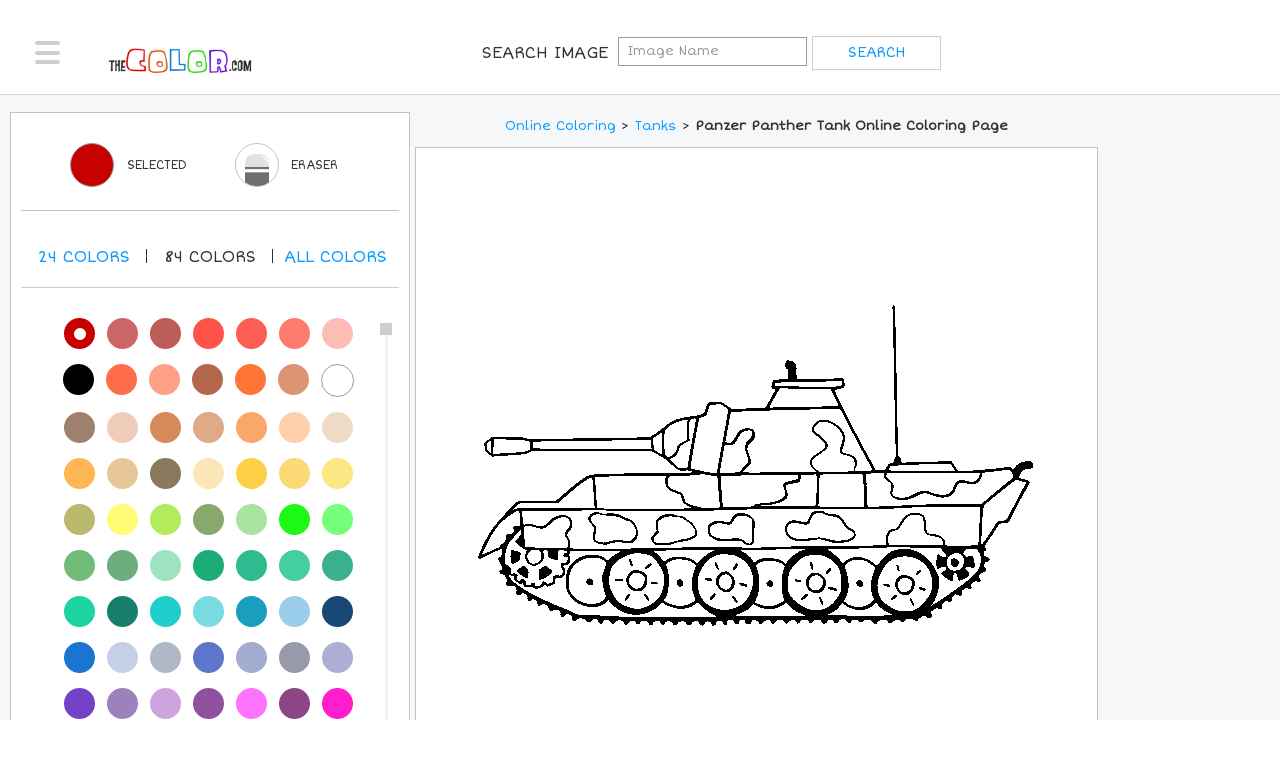

--- FILE ---
content_type: text/plain;charset=UTF-8
request_url: https://c.pub.network/v2/c
body_size: -262
content:
973d30ff-cae1-4903-a58d-a85aa4fa5006

--- FILE ---
content_type: text/plain;charset=UTF-8
request_url: https://c.pub.network/v2/c
body_size: -112
content:
a3529ff7-af7d-4851-98b0-7a7b3e372b28